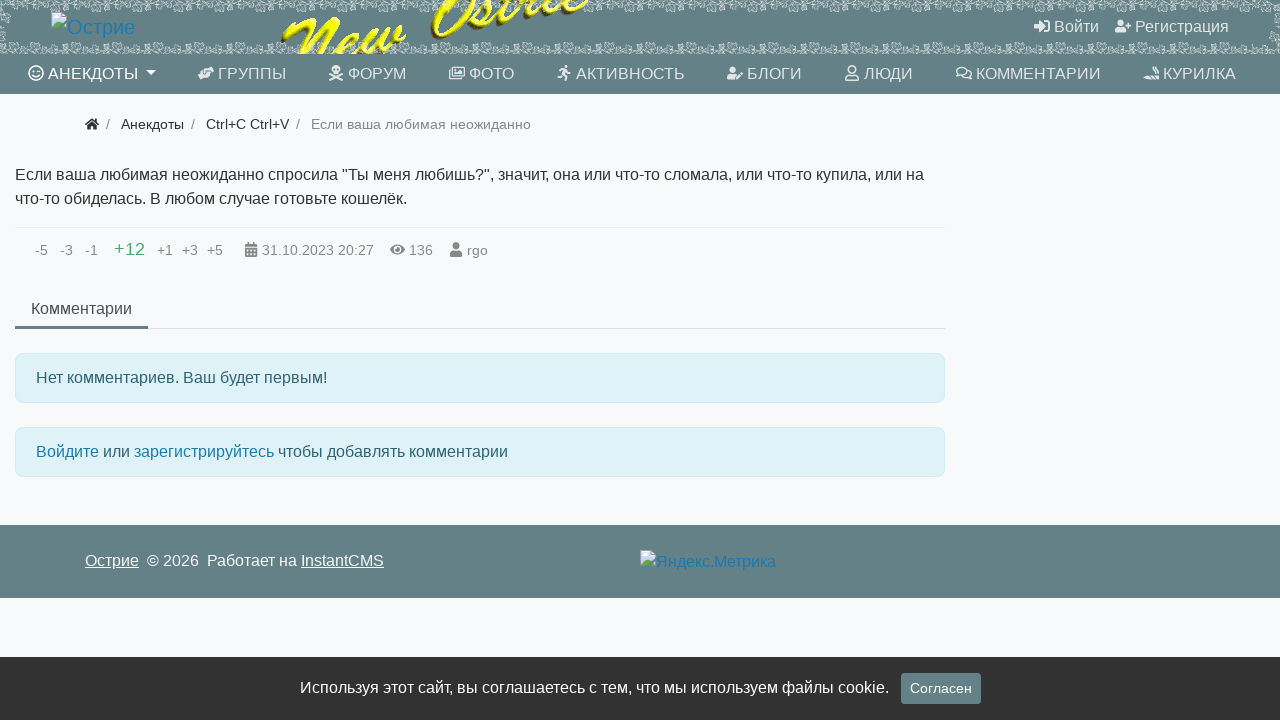

--- FILE ---
content_type: text/html; charset=utf-8
request_url: https://newostrie.ru/anec/196093-esli-vasha-lyubimaja-neozhidanno.html
body_size: 7080
content:
<!DOCTYPE html>
<html class="min-vh-100" lang="ru">
    <head>
        <title>Если ваша любимая неожиданно спросила &quot;Ты меня любишь?&quot;, значит, она или что-то сломала, или что-то купила, или на что-то обиделась. В любом случае готовьте кошелёк. &mdash; Острие</title>
        <meta charset="utf-8">
        <meta http-equiv="X-UA-Compatible" content="IE=edge">
        <meta name="viewport" content="width=device-width, initial-scale=1, shrink-to-fit=no">
        <meta name="csrf-token" content="ab77bd89ce93e94b332855614040f14864635224f0b7abe34254c67d38668908">
        <meta name="generator" content="InstantCMS">
            <meta name="keywords" content="Если ваша любимая неожиданно спросила &quot;Ты меня любишь?&quot;, значит, она или что-то сломала, или что-то купила, или на что-то обиделась. В любом случае готовьте кошелёк.">
		<meta name="description" content="Если ваша любимая неожиданно спросила &quot;Ты меня любишь?&quot;, значит, она или что-то сломала, или что-то купила, или на что-то обиделась. В любом случае готовьте кошелёк.">
		<link href="https://newostrie.ru/anec/196093-esli-vasha-lyubimaja-neozhidanno.html?amp=1" rel="amphtml" />
		<link rel="canonical" href="https://newostrie.ru/anec/196093-esli-vasha-lyubimaja-neozhidanno.html">
		<link rel="search" type="application/opensearchdescription+xml" href="https://newostrie.ru/search/opensearch" title="Поиск на Острие">
		<link rel="stylesheet" type="text/css" href="/templates/modern/css/theme.css?221">
		<link rel="stylesheet" type="text/css" href="/templates/modern/controllers/comments/styles.css?221">
		<link rel="stylesheet" type="text/css" href="/templates/modern/css/toastr.css?221">
		                <link rel="icon" href="/upload/000/u86/0/a/ein-ed-min.svg" type="image/svg+xml">
        </head>
    <body id="desktop_device_type" data-device="desktop" class="d-flex flex-column min-vh-100 ">
                        <header class="bg-primary">
                                                                                    <div class="bg-dark text-white">
    <div class="container d-flex justify-content-between flex-nowrap align-items-center">
        <div class="icms-widget__html_block">
    <!-- Yandex.RTB -->
<script>window.yaContextCb=window.yaContextCb||[]</script>
<script src="https://yandex.ru/ads/system/context.js" async></script></div><div class="icms-widget__html_block">
    <script src="/templates/modern/js/svgxuse.min.js" defer></script></div>
    </div>
</div>                                                            <div class="container-fluid d-flex justify-content-between align-items-center flex-nowrap py-1 px-5">
                                                                                            <a class="navbar-brand mr-3 flex-shrink-0" href="/">
            <img src="/upload/000/u86/7/f/7f1593eb.png" class="d-sm-none" alt="Острие">
            <img src="/upload/000/u86/2/d/2db3989f.png" class="d-none d-sm-block" alt="Острие">
        </a>
                                                                                                        <div class="ml-auto d-flex align-items-center">
            <nav class="navbar p-0 navbar-dark">
                <div class="collapse navbar-collapse show" id="target-header">
            <ul class="navbar-nav nav w-100 flex-row icms-navbar-expanded menu-header">



    
    
    
    
    <li class="nav-item ajax-modal key">
                    <a title="Войти" class="nav-link text-nowrap" href="/auth/login" target="_self" id="menu-item-id-header-34">
                <svg class="icms-svg-icon w-16" fill="currentColor"><use href="/templates/modern/images/icons/solid.svg?221#sign-in-alt"></use></svg>                                    <span class="nav-item-text">Войти</span>
                                            </a>
        
        
    

    
    
            </li>
    
    
    <li class="nav-item user_add">
                    <a title="Регистрация" class="nav-link text-nowrap" href="/auth/register" target="_self" id="menu-item-id-header-35">
                <svg class="icms-svg-icon w-16" fill="currentColor"><use href="/templates/modern/images/icons/solid.svg?221#user-plus"></use></svg>                                    <span class="nav-item-text">Регистрация</span>
                                            </a>
        
        
    

    </li></ul>
                    </div>
    </nav>

</div>                                                    </div>
                                                        </header>
                        <nav class="container-fluid bg-primary sticky-top mb-2">
                    <div class="row">
                                                        <div class="col-sm">
                                                <nav class="navbar p-0 navbar-expand-lg navbar-dark">
                                    <span class="navbar-brand icms-navbar-brand__show_on_hide">
                    Острие                </span>
                                    <button class="navbar-toggler" type="button" aria-label="Меню" data-toggle="collapse" data-target="#target-main">
                <span class="navbar-toggler-icon"></span>
            </button>
                <div class="collapse navbar-collapse" id="target-main">
            <ul class="navbar-nav nav w-100 icms-menu-hovered mx-xl-n2 w-100 text-uppercase nav-pills nav-fill menu-main">



    
    
    
    
    <li class="nav-item is-active dropdown">
                    <a title="Анекдоты" class="nav-link text-nowrap active dropdown-toggle" href="/anec" target="_self" id="menu-item-id-main-44" data-toggle="dropdown">
                <svg class="icms-svg-icon w-16" fill="currentColor"><use href="/templates/modern/images/icons/regular.svg?221#smile-wink"></use></svg>                                    <span class="nav-item-text">Анекдоты</span>
                                            </a>
        
        <ul class="dropdown-menu">
    

    
    
    
    
    <li class="nav-item">
                    <a title="Ctrl+C Ctrl+V" class="dropdown-item text-nowrap" href="/anec/ctrl-c-ctrl-v" target="_self" id="menu-item-id-main-content.anec.3.44">
                <svg class="icms-svg-icon w-16" fill="currentColor"><use href="/templates/modern/images/icons/regular.svg?221#smile-wink"></use></svg>                                    <span class="nav-item-text">Ctrl+C Ctrl+V</span>
                                            </a>
        
        
    

    
    
            </li>
    
    
    <li class="nav-item">
                    <a title="Креатив" class="dropdown-item text-nowrap" href="/anec/kreativ" target="_self" id="menu-item-id-main-content.anec.4.44">
                <svg class="icms-svg-icon w-16" fill="currentColor"><use href="/templates/modern/images/icons/regular.svg?221#smile-wink"></use></svg>                                    <span class="nav-item-text">Креатив</span>
                                            </a>
        
        
    

    
    
            </li>
    
    
    <li class="nav-item">
                    <a title="Избранное" class="dropdown-item text-nowrap" href="/anec/izbrannoe" target="_self" id="menu-item-id-main-content.anec.7.44">
                <svg class="icms-svg-icon w-16" fill="currentColor"><use href="/templates/modern/images/icons/regular.svg?221#smile-wink"></use></svg>                                    <span class="nav-item-text">Избранное</span>
                                            </a>
        
        
    

    
    
            </li>
    
    
    <li class="nav-item">
                    <a title="Местечковые" class="dropdown-item text-nowrap" href="/anec/mestechkovye" target="_self" id="menu-item-id-main-content.anec.9.44">
                <svg class="icms-svg-icon w-16" fill="currentColor"><use href="/templates/modern/images/icons/regular.svg?221#smile-wink"></use></svg>                                    <span class="nav-item-text">Местечковые</span>
                                            </a>
        
        
    

    
            </li></ul>
    
            </li>
    
    
    <li class="nav-item">
                    <a title="Группы" class="nav-link text-nowrap" href="/groups" target="_self" id="menu-item-id-main-32">
                <svg class="icms-svg-icon w-16" fill="currentColor"><use href="/templates/modern/images/icons/solid.svg?221#hands-helping"></use></svg>                                    <span class="nav-item-text">Группы</span>
                                            </a>
        
        
    

    
    
            </li>
    
    
    <li class="nav-item">
                    <a title="Форум" class="nav-link text-nowrap" href="/forum" target="_self" id="menu-item-id-main-45">
                <svg class="icms-svg-icon w-16" fill="currentColor"><use href="/templates/modern/images/icons/solid.svg?221#skull-crossbones"></use></svg>                                    <span class="nav-item-text">Форум</span>
                                            </a>
        
        
    

    
    
            </li>
    
    
    <li class="nav-item">
                    <a title="Фото" class="nav-link text-nowrap" href="/albums" target="_self" id="menu-item-id-main-6">
                <svg class="icms-svg-icon w-16" fill="currentColor"><use href="/templates/modern/images/icons/regular.svg?221#images"></use></svg>                                    <span class="nav-item-text">Фото</span>
                                            </a>
        
        
    

    
    
            </li>
    
    
    <li class="nav-item">
                    <a title="Активность" class="nav-link text-nowrap" href="/activity" target="_self" id="menu-item-id-main-31">
                <svg class="icms-svg-icon w-16" fill="currentColor"><use href="/templates/modern/images/icons/solid.svg?221#running"></use></svg>                                    <span class="nav-item-text">Активность</span>
                                            </a>
        
        
    

    
    
            </li>
    
    
    <li class="nav-item">
                    <a title="Блоги" class="nav-link text-nowrap" href="/posts" target="_self" id="menu-item-id-main-27">
                <svg class="icms-svg-icon w-16" fill="currentColor"><use href="/templates/modern/images/icons/solid.svg?221#user-edit"></use></svg>                                    <span class="nav-item-text">Блоги</span>
                                            </a>
        
        
    

    
    
            </li>
    
    
    <li class="nav-item">
                    <a title="Люди" class="nav-link text-nowrap" href="/users" target="_self" id="menu-item-id-main-29">
                <svg class="icms-svg-icon w-16" fill="currentColor"><use href="/templates/modern/images/icons/regular.svg?221#user"></use></svg>                                    <span class="nav-item-text">Люди</span>
                                            </a>
        
        
    

    
    
            </li>
    
    
    <li class="nav-item">
                    <a title="Комментарии" class="nav-link text-nowrap" href="/comments" target="_self" id="menu-item-id-main-38">
                <svg class="icms-svg-icon w-16" fill="currentColor"><use href="/templates/modern/images/icons/regular.svg?221#comments"></use></svg>                                    <span class="nav-item-text">Комментарии</span>
                                            </a>
        
        
    

    
    
            </li>
    
    
    <li class="nav-item">
                    <a title="Курилка" class="nav-link text-nowrap" href="/groups/automail-kurilka/content/posts" target="_self" id="menu-item-id-main-40">
                <svg class="icms-svg-icon w-16" fill="currentColor"><use href="/templates/modern/images/icons/solid.svg?221#joint"></use></svg>                                    <span class="nav-item-text">Курилка</span>
                                            </a>
        
        
    

    </li></ul>
                            <form class="form-inline icms-navbar-form__show_on_hide ml-auto my-2 my-lg-0" action="/search" method="get">
                    <div class="input-group">
                        <input placeholder="Поиск" autocomplete="off" type="text" name="q" value="" class="input form-control">                        <div class="input-group-append">
                            <button class="btn" type="submit">
                                <svg class="icms-svg-icon w-16" fill="currentColor"><use href="/templates/modern/images/icons/solid.svg?221#search"></use></svg>                            </button>
                        </div>
                    </div>
                </form>
                    </div>
    </nav>
                                </div>
                </div>
                </nav>
                                    <div class="container">
                    <div class="row no-gutters">
                                                        <div class="col-sm-12 d-flex justify-content-between align-items-center">
                                            <ol class="breadcrumb mb-0 text-truncate flex-nowrap position-relative flex-fill" itemscope itemtype="https://schema.org/BreadcrumbList">
    <li class="breadcrumb-item" itemprop="itemListElement" itemscope itemtype="https://schema.org/ListItem">
        <a href="/" title="Главная" itemprop="item">
            <svg class="icms-svg-icon w-16" fill="currentColor"><use href="/templates/modern/images/icons/solid.svg?221#home"></use></svg>            <meta itemprop="name" content="Главная">
            <meta itemprop="position" content="1">
        </a>
    </li>
                                    <li class="breadcrumb-item" itemprop="itemListElement" itemscope itemtype="https://schema.org/ListItem">
                                    <a href="/anec" itemprop="item">
                        <span itemprop="name">
                            Анекдоты                        </span>
                    </a>
                                <meta itemprop="position" content="2">
            </li>
                                            <li class="breadcrumb-item" itemprop="itemListElement" itemscope itemtype="https://schema.org/ListItem">
                                    <a href="/anec/ctrl-c-ctrl-v" itemprop="item">
                        <span itemprop="name">
                            Ctrl+C Ctrl+V                        </span>
                    </a>
                                <meta itemprop="position" content="3">
            </li>
                                            <li class="breadcrumb-item active d-none d-lg-inline-block" itemprop="itemListElement" itemscope itemtype="https://schema.org/ListItem">
                                    <span itemprop="name">
                        Если ваша любимая неожиданно                    </span>
                                <meta itemprop="position" content="4">
            </li>
                        </ol>                                </div>
                        </div>
                </div>
                            <section class="container-fluid cont1400">
                    <main class="row justify-content-start">
                                                                <article class="col-lg order-1 order-sm-1 order-md-2 order-lg-2 order-xl-2 mb-3 mb-md-4">
                                                

<div class="content_item anec_item clearfix text-break my-3">
            <div class="icms-content-fields">
        
            
            
                            
                    <div class="field ft_text f_content auto_field  " >
                                                <div class="value">Если ваша любимая неожиданно спросила &quot;Ты меня любишь?&quot;, значит, она или что-то сломала, или что-то купила, или на что-то обиделась. В любом случае готовьте кошелёк.</div>
                    </div>

                            
            
                </div>
    
    
    
    
    
            <div class="info_bar">
                            <div class="bar_item bi_rating" title="">
                                                                <div class="d-flex rating_widget content_anec_rating" id="rating-anec-196093"
            data-target-controller="content"
        data-target-subject="anec"
        data-target-id="196093"
		data-rating=""
                    data-info-url="/rating/info"
            >
    	<div class="arrow down d-flex">
	    
                    <div class="disabled text-secondary" title="Вы не можете голосовать">
                <div class="points px-1">-5</div>
            </div>
            
	    
                    <div class="disabled text-secondary" title="Вы не можете голосовать">
                <div class="points px-1">-3</div>
            </div>
            
	    
                    <div class="disabled text-secondary" title="Вы не можете голосовать">
                <div class="points px-1">-1</div>
            </div>
            
		</div>

    <div class="score mx-2" title="Рейтинг">
                    <span class="positive text-success clickable">
                +12            </span>
            </div>

    <div class="arrow up d-flex">
				
                    <div class="disabled text-secondary" title="Вы не можете голосовать">
                <div class="points px-1">+1</div>
            </div>
            
			
                    <div class="disabled text-secondary" title="Вы не можете голосовать">
                <div class="points px-1">+3</div>
            </div>
            
			
                    <div class="disabled text-secondary" title="Вы не можете голосовать">
                <div class="points px-1">+5</div>
            </div>
            
		</div>

</div>

                                        </div>
                            <div class="bar_item bi_date_pub" title="Дата публикации">
                                            <svg class="icms-svg-icon w-16" fill="currentColor"><use href="/templates/modern/images/icons/solid.svg?221#calendar-alt"></use></svg>                                                                <time datetime="2023-10-31T20:27:43+03:00">31.10.2023</time> <span class="time">20:27</span>                                    </div>
                            <div class="bar_item bi_hits" title="136 просмотров">
                                            <svg class="icms-svg-icon w-16" fill="currentColor"><use href="/templates/modern/images/icons/solid.svg?221#eye"></use></svg>                                                                136                                    </div>
                            <div class="bar_item bi_user" title="">
                                            <svg class="icms-svg-icon w-16" fill="currentColor"><use href="/templates/modern/images/icons/solid.svg?221#user"></use></svg>                                                                <a class="stretched-link" href="/users/2090">rgo</a>
                                    </div>
                    </div>
    
</div>


    <div id="comments_widget" class="tabs-menu icms-comments__tabs">
    <span id="comments"></span>
    <ul class="nav nav-tabs content_anec_comments_tab position-relative">
                    <li class="nav-item">
                <a href="#tab-icms" class="nav-link active" data-toggle="tab">
                    Комментарии                </a>
                            </li>
            </ul>
    <div class="tab-content">
                    <div id="tab-icms" class="tab-pane show active content_anec_comments">
                
<div id="comments_list" class="my-3 my-md-4">

    
        <div class="no_comments alert alert-info my-4">
            Нет комментариев. Ваш будет первым!        </div>

                    <div class="login_to_comment alert alert-info my-4">
                <a href="/auth/login">Войдите</a> или <a href="/auth/register">зарегистрируйтесь</a> чтобы добавлять комментарии            </div>
        
    
    
</div>


            </div>
            </div>
</div>
                                                                    </article>
                                                    <aside class="col-lg-3 order-3 order-sm-3 order-md-3 order-lg-3 order-xl-3 mb-3 mb-md-4">
                                        <div class="icms-widget__html_block">
    <!-- Yandex.RTB R-A-286500-2 -->
<div id="yandex_rtb_R-A-286500-2"></div>
<script>window.yaContextCb.push(()=>{
  Ya.Context.AdvManager.render({
    renderTo: 'yandex_rtb_R-A-286500-2',
    blockId: 'R-A-286500-2'
  })
})</script></div>                                </aside>
                </main>
                </section>
                            <footer class="icms-footer__bottom bg-primary">
                <div class="container py-4">
                    <div class="row no-gutters align-items-center flex-wrap">
                                                        <div class="col-md-6 mt-2 mt-sm-0 mb-1 mb-sm-0 text-light">
                                        <div class=" text-light">    <div class="d-flex align-items-center text-light icms-links-inherit-color">
        <a href="/">
            Острие        </a>
        <span class="mx-2">
            &copy; 2026        </span>
        <span class="d-none d-sm-block mr-2">
            Работает на <a href="https://instantcms.ru/">InstantCMS</a>        </span>
            </div>
</div><div class="icms-widget__html_block">
    <script>
document.addEventListener("DOMContentLoaded", () => {
$('#comments_add_form').on('keydown', function(event){
if (event.keyCode === 10 || event.keyCode == 13 && event.ctrlKey) {
icms.comments.submit();}});
var eTop = $('#comments_add_link');
var el = $('#comments_add_link').offset().top + $('#comments_add_link').height();
var but = $('#comments_add_link').html();
$(window).on("scroll", function(){
if ( $(window).scrollTop() > el  ){
if (!$("div").is(".bot")){$('#comments_add_link').insertAfter('#comments_list').removeClass('top').addClass('bot');}}
if ( $(window).scrollTop() < el  ){
if ($("div").is(".bot") && !$("div").is(".top")){
$('#comments_add_link').insertBefore('.mt-md-4 > .d-flex').removeClass('bot').addClass('top');
}}});
});
</script></div>                                </div>
                                                    <div class="col-md-6">
                                        <div class="icms-widget__html_block">
    <!-- Top100 (Kraken) Widget -->
<span id="top100_widget"></span>
<!-- END Top100 (Kraken) Widget -->

<!-- Top100 (Kraken) Counter -->
<script>
(function (w, d, c) {
(w[c] = w[c] || []).push(function() {
var options = {
project: 7688940,
element: 'top100_widget',
};
try {
w.top100Counter = new top100(options);
} catch(e) { }
});
var n = d.getElementsByTagName("script")[0],
s = d.createElement("script"),
f = function () { n.parentNode.insertBefore(s, n); };
s.type = "text/javascript";
s.async = true;
s.src =
(d.location.protocol == "https:" ? "https:" : "http:") +
"//st.top100.ru/top100/top100.js";

if (w.opera == "[object Opera]") {
d.addEventListener("DOMContentLoaded", f, false);
} else { f(); }
})(window, document, "_top100q");
</script>
<noscript>
<img src="//counter.rambler.ru/top100.cnt?pid=7688940" alt="Топ-100" />
</noscript>
<!-- END Top100 (Kraken) Counter -->


<!-- Yandex.Metrika informer -->
<a href="https://metrika.yandex.ru/stat/?id=95098468&amp;from=informer"
target="_blank" rel="nofollow"><img src="https://informer.yandex.ru/informer/95098468/3_0_FFFFFFFF_EFEFEFFF_0_uniques"
style="width:88px; height:31px; border:0;" alt="Яндекс.Метрика" title="Яндекс.Метрика: данные за сегодня (просмотры, визиты и уникальные посетители)" class="ym-advanced-informer" data-cid="95098468" data-lang="ru" /></a>
<!-- /Yandex.Metrika informer -->

<!-- Yandex.Metrika counter -->
<script type="text/javascript" >
(function (d, w, c) {
(w[c] = w[c] || []).push(function() {
try {
w.yaCounter95098468 = new Ya.Metrika({
id:95098468,
clickmap:true,
trackLinks:true,
accurateTrackBounce:true
});
} catch(e) { }
});

var n = d.getElementsByTagName("script")[0],
x = "https://mc.yandex.ru/metrika/watch.js",
s = d.createElement("script"),
f = function () { n.parentNode.insertBefore(s, n); };
for (var i = 0; i < document.scripts.length; i++) {
if (document.scripts[i].src === x) { return; }
}
s.type = "text/javascript";
s.async = true;
s.src = x;

if (w.opera == "[object Opera]") {
d.addEventListener("DOMContentLoaded", f, false);
} else { f(); }
})(document, window, "yandex_metrika_callbacks");
</script>
<noscript><div><img src="https://mc.yandex.ru/watch/95098468" style="position:absolute; left:-9999px;" alt="" /></div></noscript>
<!-- /Yandex.Metrika counter --></div>                                </div>
                </div>
                </div>
                </footer>
                        <a class="btn btn-secondary btn-lg" href="#desktop_device_type" id="scroll-top">
                <svg class="icms-svg-icon w-16" fill="currentColor"><use href="/templates/modern/images/icons/solid.svg?221#chevron-up"></use></svg>            </a>
                            <div class="alert text-center py-3 border-0 rounded-0 m-0 position-fixed fixed-bottom icms-cookiealert" id="icms-cookiealert">
                <div class="container">
                    Используя этот сайт, вы соглашаетесь с тем, что мы используем файлы cookie.                    <button type="button" class="ml-2 btn btn-primary btn-sm acceptcookies">
                        Согласен                    </button>
                </div>
            </div>
                        <script nonce="b4d399638f7a6fa7d078642811cfe005447d1cf1aca0262e">var LANG_LOADING = 'Загрузка...';var LANG_ALL = 'Все';var LANG_COLLAPSE = 'Свернуть';var LANG_EXPAND = 'Развернуть';</script>
                    <script src="/templates/modern/js/jquery.js?221" nonce="b4d399638f7a6fa7d078642811cfe005447d1cf1aca0262e"></script>
		<script src="/templates/modern/js/vendors/popper.js/js/popper.min.js?221" nonce="b4d399638f7a6fa7d078642811cfe005447d1cf1aca0262e"></script>
		<script src="/templates/modern/js/vendors/bootstrap/bootstrap.min.js?221" nonce="b4d399638f7a6fa7d078642811cfe005447d1cf1aca0262e"></script>
		<script src="/templates/modern/js/core.js?221" nonce="b4d399638f7a6fa7d078642811cfe005447d1cf1aca0262e"></script>
		<script src="/templates/modern/js/modal.js?221" nonce="b4d399638f7a6fa7d078642811cfe005447d1cf1aca0262e"></script>
		<script src="/templates/default/js/jquery-scroll.js?221" nonce="b4d399638f7a6fa7d078642811cfe005447d1cf1aca0262e"></script>
		<script src="/templates/modern/js/comments.js?221" nonce="b4d399638f7a6fa7d078642811cfe005447d1cf1aca0262e"></script>
		<script src="/templates/modern/js/rating_m.js?221" nonce="b4d399638f7a6fa7d078642811cfe005447d1cf1aca0262e"></script>
		<script src="/templates/modern/js/vendors/toastr/toastr.min.js?221" nonce="b4d399638f7a6fa7d078642811cfe005447d1cf1aca0262e"></script>
		                	    <script nonce="b4d399638f7a6fa7d078642811cfe005447d1cf1aca0262e">
        var LANG_SEND = 'Отправить';var LANG_SAVE = 'Сохранить';var LANG_COMMENT_DELETED = 'Комментарий удален';var LANG_COMMENT_DELETE_CONFIRM = 'Удалить комментарий пользователя %s?';var LANG_MODERATION_REFUSE_REASON = 'Укажите причину отклонения';                icms.comments.init({
            get:'/comments/get',
            approve:'/comments/approve',
            delete:'/comments/delete',
            refresh:'/comments/refresh',
            track:'/comments/track',
            rate:'/comments/rate'
            },{
            tc:'content',
            ts:'anec',
            ti:'196093',
            tud:'2090',
            timestamp:'1769318883'
        });
    </script>

	    <script nonce="b4d399638f7a6fa7d078642811cfe005447d1cf1aca0262e">
        icms.rating.setOptions({
            url: '/rating/vote'
        });
    </script>
    
	                <script nonce="b4d399638f7a6fa7d078642811cfe005447d1cf1aca0262e">
                    toastr.options = {progressBar: true, preventDuplicates: true, timeOut: 20000, newestOnTop: true, closeButton: true, hideDuration: 400};
                                    </script>
                
        <script nonce="b4d399638f7a6fa7d078642811cfe005447d1cf1aca0262e"> icms.head.on_demand = {"root":"\/","css":{"photoswipe":"templates\/modern\/css\/photoswipe.css"},"js":{"vendors\/photoswipe\/photoswipe.min":"templates\/modern\/js\/vendors\/photoswipe\/photoswipe.min.js"}};</script>
    </body>
</html>
